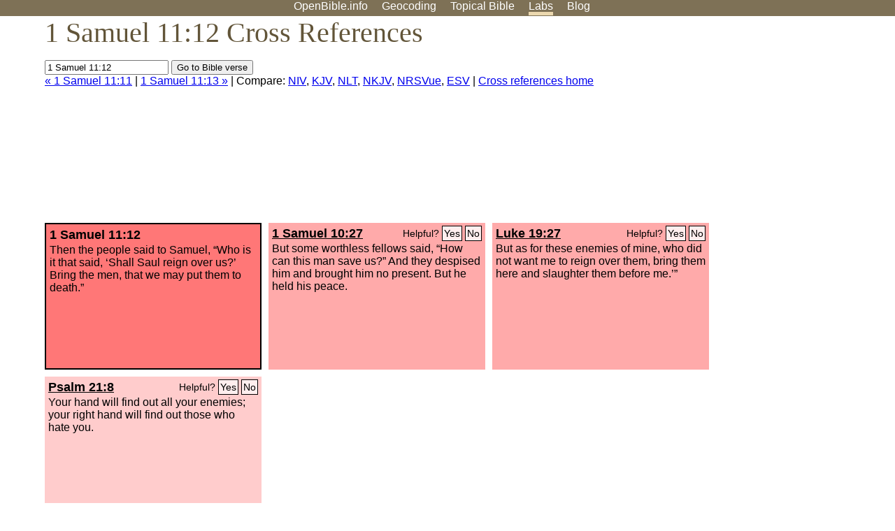

--- FILE ---
content_type: text/html; charset=utf-8
request_url: https://www.google.com/recaptcha/api2/aframe
body_size: 267
content:
<!DOCTYPE HTML><html><head><meta http-equiv="content-type" content="text/html; charset=UTF-8"></head><body><script nonce="AvRLVaNiebZt9HAjulNWbw">/** Anti-fraud and anti-abuse applications only. See google.com/recaptcha */ try{var clients={'sodar':'https://pagead2.googlesyndication.com/pagead/sodar?'};window.addEventListener("message",function(a){try{if(a.source===window.parent){var b=JSON.parse(a.data);var c=clients[b['id']];if(c){var d=document.createElement('img');d.src=c+b['params']+'&rc='+(localStorage.getItem("rc::a")?sessionStorage.getItem("rc::b"):"");window.document.body.appendChild(d);sessionStorage.setItem("rc::e",parseInt(sessionStorage.getItem("rc::e")||0)+1);localStorage.setItem("rc::h",'1768600743938');}}}catch(b){}});window.parent.postMessage("_grecaptcha_ready", "*");}catch(b){}</script></body></html>